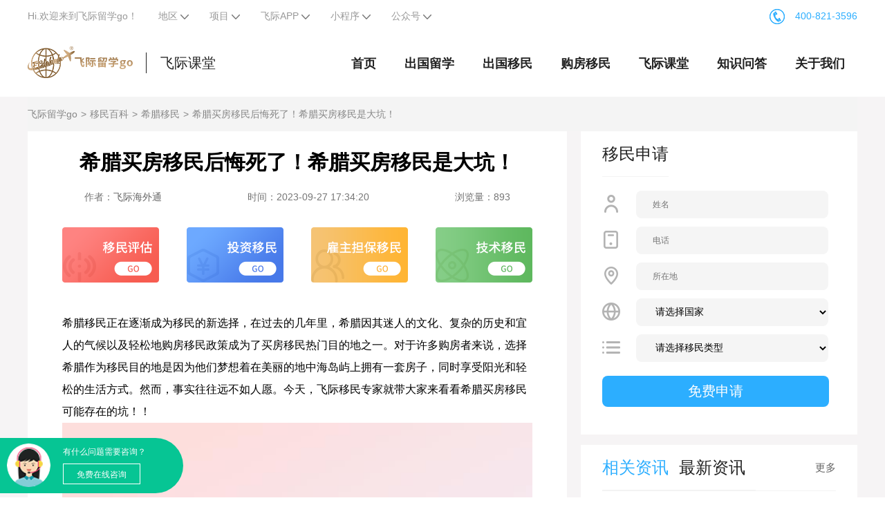

--- FILE ---
content_type: text/html;charset=UTF-8
request_url: https://m.liuxuego.com/baike/ask_8210.html
body_size: 7580
content:
<!DOCTYPE html>
<html lang="en">
<head>
<meta charset="UTF-8">
<meta content="width=device-width, initial-scale=1.0, maximum-scale=1.0, user-scalable=0" name="viewport">
<title>希腊买房移民后悔死了！希腊买房移民是大坑！-希腊移民问答-飞际留学go</title>
<meta name="description" content="希腊移民正在逐渐成为移民的新选择，在过去的几年里，希腊因其迷人的文化、复杂的历史和宜人的气候以及轻松地购房移民政策成为了买房移民热门目的地之一。对于许多购房者来说，选择希腊作为移民目的地是因为他们梦想">
<meta name="keywords" content="希腊购房移民,希腊购房移民怎么样">
<meta property="og:type" content="article" />
<meta property="og:title" content="希腊买房移民后悔死了！希腊买房移民是大坑！" />
<meta property="og:description" />
<meta property="og:image" content="/upload/20230927/1695807252889.jpg" />
<meta property="og:release_date" content="2023-09-27" />
<link rel="shortcut icon" href="/favicon.ico">
<link rel="canonical" href="https://www.liuxuego.com/baike/ask_8210.html">
<script>var browser ={versions:function () {var u =navigator.userAgent,app =navigator.appVersion;return {trident:u.indexOf('Trident') >-1,presto:u.indexOf('Presto') >-1,webKit:u.indexOf('AppleWebKit') >-1,gecko:u.indexOf('Gecko') >-1 &&u.indexOf('KHTML') ==-1,mobile:!!u.match(/AppleWebKit.*Mobile.*/) ||!!u.match(/AppleWebKit/),ios:!!u.match(/\(i[^;]+;( U;)? CPU.+Mac OS X/),android:u.indexOf('Android') >-1 ||u.indexOf('Linux') >-1,iPhone:u.indexOf('iPhone') >-1,iPad:u.indexOf('iPad') >-1,webApp:u.indexOf('Safari') ==-1 
 };}(),language:(navigator.browserLanguage ||navigator.language).toLowerCase()
};if (browser.versions.android ||browser.versions.iPhone ||browser.versions.iPad) {} else {var string =window.location.href;location.href =string.replace("https://m.","https://www.");}
</script>
<script>function setRemSize(){let dd =document.documentElement;let dc =dd.clientWidth;let ss =[750,7.5];dd.style.fontSize =dc >ss[0] ?ss[0] / ss[1] + 'px' :dc / ss[1] + 'px';}
setRemSize();window.addEventListener("resize",setRemSize,false);</script>
</head>
<link rel="stylesheet" href="https://m.liuxuego.com/css/answer.css?0216">
<body id="app">
<div class="site-header">
<a href="javascript:history.back(-1)">
<i class="back"></i>
</a>
<div class="nav-items">
<span class="menu">菜单</span>
<div class="quick-nav"></div>
</div>
</div>
<div class="mask second-mask">
<div class="nav-header">
<img src="https://m.liuxuego.com/images/close@2x.png">
</div>
<div class="nav">
<ul>
</ul>
</div>
</div>
<div class="mask nav-mask">
<div class="nav-header">
<img src="https://m.liuxuego.com/images/close@2x.png">
</div>
<div class="nav">
<ul>
<li>
<a href="https://m.liuxuego.com" title="首页">
<img src="https://m.liuxuego.com/images/home_menu@2x.png" alt="首页">
<strong>首页</strong>
</a>
</li>
<li>
<a href="https://m.liuxuego.com/haiwaiyimin" title="海外移民">
<img src="https://m.liuxuego.com/images/Immigration_menu@2x.png" alt="海外移民">
<strong>海外移民</strong>
</a>
</li>
<li>
<a href="https://m.liuxuego.com/new/maifang" title="房产资讯">
<img src="https://m.liuxuego.com/images/ownership_menu@2x.png" alt="房产资讯">
<strong>房产资讯</strong>
</a>
</li>
<li>
<a href="https://m.liuxuego.com/liuxue" title="海外留学">
<img src="https://m.liuxuego.com/images/study_menu@2x.png" alt="海外留学">
<strong>出国留学</strong>
</a>
</li>
<li>
<a href="https://m.liuxuego.com/visa" title="各国签证">
<img src="https://m.liuxuego.com/images/visa_menu@2x.png" alt="各国签证">
<strong>各国签证</strong>
</a>
</li>
<li>
<a href="https://m.liuxuego.com/form/studyAssistant" title="留学助手">
<img src="https://m.liuxuego.com/images/assistant_menu@2x.png" alt="留学助手">
<strong>留学助手</strong>
</a>
</li>
<li>
<a href="https://m.liuxuego.com/form/immigrationAssessment" title="移民评估">
<img src="https://m.liuxuego.com/images/evaluation_menu@2x.png" alt="移民评估">
<strong>移民评估</strong>
</a>
</li>
<li>
<a href="https://m.liuxuego.com/form/lookHouses" title="帮我找房">
<img src="https://m.liuxuego.com/images/find_menu@2x.png" alt="帮我找房">
<strong>帮我找房</strong>
</a>
</li>
<li>
<a href="https://m.liuxuego.com/download/type1" title="资料下载">
<img src="https://m.liuxuego.com/images/download_menu@2x.png" alt="资料下载">
<strong>资料下载</strong>
</a>
</li>
<li>
<a href="https://m.liuxuego.com/liuxue" title="优质学校">
<img src="https://m.liuxuego.com/images/school_menu@2x.png" alt="优质学校">
<strong>优质学校</strong>
</a>
</li>
<li>
<a href="https://m.liuxuego.com/new" title="头条资讯">
<img src="https://m.liuxuego.com/images/news_menu2x.png" alt="头条资讯">
<strong>头条资讯</strong>
</a>
</li>
<li>
<a href="https://m.liuxuego.com/baike/liuxue" title="百科问答">
<img src="https://m.liuxuego.com/images/encyclopedia_menu@2x.png" alt="百科问答">
<strong>百科问答</strong>
</a>
</li>
</ul>
</div>
</div>
<ul class="subcolumn-nav-location con clearfix">
<li class="location">当前位置：</li>
<li><a href="https://m.liuxuego.com">首页</a></li>
<li><a href="https://m.liuxuego.com/baike">百科问答</a></li>
<li><a class="crumbs-item" href="https://m.liuxuego.com/baike/yimin" title="移民">移民</a></li>
<li><a class="crumbs-item" href="https://m.liuxuego.com//baike/yimin-xila" title="希腊移民">希腊移民</a></li>
</ul>
<div class="article con">
<h1 class="title">希腊买房移民后悔死了！希腊买房移民是大坑！</h1>
<div class="info">
<div class="user">
<a href="https://m.liuxuego.com">作者:飞际海外通</a>
</div>
<div class="time">时间:2023-09-27 17:34:20</div>
<div class="num">浏览量: 1353</div>
</div>
<div class="richBox">
<div class="rich-text rich"><p>希腊移民正在逐渐成为移民的新选择，在过去的几年里，希腊因其迷人的文化、复杂的历史和宜人的气候以及轻松地购房移民政策成为了买房移民热门目的地之一。对于许多购房者来说，选择希腊作为移民目的地是因为他们梦想着在美丽的地中海岛屿上拥有一套房子，同时享受阳光和轻松的生活方式。然而，事实往往远不如人愿。今天，飞际移民专家就带大家来看看希腊买房移民可能存在的坑！！</p>
<p style="text-align:center"><img alt="希腊买房移民后悔死了！希腊买房移民是大坑！1.jpg" alt="" height="400" src="/upload/20230927/1695807252889.jpg" width="600" /></p>
<div>&nbsp;</div>
<h3><strong>一、面积问题</strong></h3>
<p>很多人在选购希腊房产时会奔着希腊的海景别墅，洁白的别墅加上外面碧蓝的大海和金色的沙滩，简直就是最标准的风景油画。但是油画虽美，背后却隐藏着很多坑坑洼洼。比如希腊别墅的院子其实不会被算到一套房子的总面积当中的，院子花园甚至是泳池都是随房附赠的，但是一些黑心房产中介就会欺负购房者看不懂希腊语合同，将这些免费的部分算到房屋总面积内，造成购房者直接损失。</p>
<h3><strong>二、产权不清</strong></h3>
<p>有很多黑心中介会和当地人一起，出售一些历史较久且产权归属不明的房产出售给你，导致后续过户的时候出现问题，造成您无法获得房产产权造成无法移民！</p>
<h3><strong>三、恶意抬价房源</strong></h3>
<p>很多中介推荐房子的时候，其实有些是中介自己买的，赚你高价差。比如花100万左右买希腊房产，然后装修房子卖给你200万。这种操作是合法的，前提是私有的，但有一定的风险。</p>
<h3><strong>四、黑心中介收取额外费用</strong></h3>
<p>黑心中介会设立一些巧妙的收费项目。除了房地产价格的虚假报告外，还有一些收费项目，如服务费。但在购房移民过程中，每个人的实际情况是不一样的，不能直接生搬硬套他人经验，尤其是某红薯上的帖子都有可能是黑中介发的，切勿相信!</p>
<p style="text-align:center"><img alt="希腊买房移民后悔死了！希腊买房移民是大坑！3.jpg" height="400" src="/upload/20230927/1695805454506.jpg" width="600" /></p>
<p>综上所述，<a href="https://www.fglobal.cn/Country/project_5.htm">移民希腊</a>后悔的绝大多数原因就是因为遇到了不靠谱的中介！选择一个靠谱的移民机构可以省去您一大半的精力！我们<a href="https://www.fglobal.cn/">飞际通移民</a>有着多年移民介绍经验，我们的专业顾问会同您进行一对一咨询服务！为您量身打造专属于您的移民计划！</p>
</div>
<div class="wiki-artical-page">
<div class="mb5"><a href="https://m.liuxuego.com/baike/ask_8209.html">上一篇：希腊移民有哪些利弊，是否推荐移民希腊？</a></div>
<div class="mb5"><a href="https://m.liuxuego.com/baike/ask_8211.html">下一篇：希腊移民对孩子高考有好处吗？华侨联考是什么？</a></div>
</div>
<div class="shadow active"><span>点击加载全文</span></div>
<div class="tag">
<div class="tag-item"><a href="https://m.liuxuego.com/tags/xilagoufangyimin" target="_blank" title="希腊购房移民">希腊购房移民</a>
</div>
<div class="tag-item"><a href="https://m.liuxuego.com/tags/xilagoufangyiminzenmeyang" target="_blank" title="希腊购房移民怎么样">希腊购房移民怎么样</a>
</div>
</div>
</div>
<div>
<div class="site-title">
<div class="site-title-inner container">
<h2 class="title-info">相关移民项目</h2>
<div class="desc-info"><a href="https://m.liuxuego.com/haiwaiyimin">更多移民></a></div>
</div>
</div>
<div class="swiper-container recommend con site-card">
<div class="swiper-wrapper">
<div class="swiper-slide">
<div class="pi-root-div">
<a href="https://m.liuxuego.com/haiwaiyimin/3.html" class="img_desc" title="希腊欧购房移民">
<div class="project-img">
<img src="/upload/20231218/47d8ecf94fe1d83c5b032f0303eb1f28.jpg" class="img-fluid lazy-loaded" alt="希腊欧购房移民">
</div>
<div class="tags"><span>购房移民</span></div>
<div class="proItem-div-card-text">
<div class="proItem-zhouqi">
<div class="pro-item-ac">
<span class="pro-item-ac-span">8-12个月</span>
</div>
<div class="pro-item-ac1">办理周期</div>
</div>
<div class="pro-item-line-v"></div>
<div class="proItem-zhouqi">
<div class="pro-item-ac"><span class="pro-item-ac-span">25万欧元</span>
</div>
<div class="pro-item-ac1">投资额度</div>
</div>
<div class="pro-item-line-v"></div>
<div class="proItem-zhouqi">
<div class="pro-item-ac"><span class="pro-item-ac-span">永久居民</span></div>
<div class="pro-item-ac1">身份类型</div>
</div>
<div class="pro-item-line-v"></div>
<div class="proItem-zhouqi">
<div class="pro-item-ac"><span class="pro-item-ac-span"><span class="rmb">¥</span><em></em></span>
</div>
<div class="pro-item-ac1">服务费</div>
</div>
</div>
</a>
</div>
</div>
</div>
</div>
</div>
<div class="site-title">
<div class="site-title-inner container">
<div class="title-info">相关问答</div>
<div class="desc-info"><a href="https://m.liuxuego.com/baike" title="更多问答">更多问答></a></div>
</div>
</div>
<div class="baike-list con">
<a class="item" href="https://m.liuxuego.com/baike/ask_8477.html" title="希腊移民避坑指南，移民希腊很坑吗">
<span class="text">希腊移民避坑指南，移民希腊很坑吗</span>
</a><a class="item" href="https://m.liuxuego.com/baike/ask_8461.html" title="移民希腊弊端分析（希腊移民风险有哪些）">
<span class="text">移民希腊弊端分析（希腊移民风险有哪些）</span>
</a><a class="item" href="https://m.liuxuego.com/baike/ask_8449.html" title="希腊粉卡是永居卡吗？希腊黄金签证与永居区别？">
<span class="text">希腊粉卡是永居卡吗？希腊黄金签证与永居区别？</span>
</a><a class="item" href="https://m.liuxuego.com/baike/ask_8447.html" title="希腊买房移民转永居的条件，希腊永居和绿卡的区别有哪些？">
<span class="text">希腊买房移民转永居的条件，希腊永居和绿卡的区别有哪些？</span>
</a>
</div>
<div class="site-title">
<div class="site-title-inner container">
<div class="title-info">热门问答</div>
<div class="desc-info"><a href="https://m.liuxuego.com/new" title="更多热门">更多热门></a></div>
</div>
</div>
<div class="baike-list con" style="margin-bottom:.8rem;">
<a class="item" href="https://m.liuxuego.com/new/6126.html" title="欧洲哪些国家适合移民？我来推荐！">
<span class="text">欧洲哪些国家适合移民？我来推荐！</span>
</a><a class="item" href="https://m.liuxuego.com/new/6125.html" title="美国庇护绿卡：申请条件与回国限制全解析">
<span class="text">美国庇护绿卡：申请条件与回国限制全解析</span>
</a><a class="item" href="https://m.liuxuego.com/new/6124.html" title="加拿大移民年龄真相：不同项目的门槛与策略">
<span class="text">加拿大移民年龄真相：不同项目的门槛与策略</span>
</a><a class="item" href="https://m.liuxuego.com/new/6123.html" title="希腊移民生活与房产现状全解析">
<span class="text">希腊移民生活与房产现状全解析</span>
</a>
</div>
<div class="footer-nav">
<a href="tel:400-8213-596" class="nav1" rel="nofollow">免费电话</a>
<a target="_blank" href="https://m.liuxuego.com/kf.html" class="nav2" rel="nofollow">在线咨询</a>
</div>
<footer class="site-copyright bg-white">
<div class="top">
<div class="copyright-info">
<p class="detail" onclick="location.href='tel:400-8213-596'" style="color:#2565FF">
全国客服热线：400-8213-596</p>
</div>
</div>
<div class="bottom">
<div class="footer-quick">
<a class="quick-item" href="https://m.liuxuego.com" title="首页">首页</a>
<a class="quick-item" href="https://m.liuxuego.com/about.html" title="关于我们">关于我们</a>
<a class="quick-item" href="https://www.liuxuego.com" title="电脑版" rel="nofollow">电脑版</a>
<a class="quick-item" href="https://m.liuxuego.com/sitemap.html" title="网站地图">网站地图</a>
</div>
<div class="copy">Copyright © 2021</div>
<div class="copy">上海飞际因私出入境服务有限公司 <a href="https://beian.miit.gov.cn">沪ICP备16048965号-4</a>
</div>
</div>
</footer>
<div class="footer-nav">
<a href="tel:400-8213-596" class="nav1" rel="nofollow">免费电话</a>
<a target="_blank" href="https://m.liuxuego.com/kf.html" class="nav2" rel="nofollow">在线咨询</a>
</div>
<script src="https://m.liuxuego.com/common/js/base.js"></script>
<style>.site-link-info .body-item{display:-ms-flexbox;display:flex;-ms-flex-flow:row wrap;flex-flow:row wrap;}.site-link-info .body-item .item-link{width:33.3%;text-align:center;line-height:.3rem;border-right:1px solid #e6e6e6;margin-bottom:.266667rem;font-size:.22rem;color:#999;display:inline-block;white-space:nowrap;overflow:hidden;text-overflow:ellipsis;}.site-copyright .top{border-bottom:none !important;}.site-copyright .top{display:-ms-flexbox;display:flex;-ms-flex-pack:center;justify-content:center;-ms-flex-align:center;align-items:center;height:1.12rem;background-color:#fff;margin-left:.333333rem;}.site-copyright .top,.uoolu-link-tab-list .list-tab{border-top:1px solid #e6e6e6;border-bottom:1px solid #e6e6e6;}.site-copyright .top,.site-copyright .top .copyright-img{margin-right:.333333rem;}.site-copyright .top .copyright-info .detail{font-size:.28rem;font-weight:700;color:#333;}.site-copyright .bottom{background-color:#fff;padding-bottom:.38rem;text-align:center;font-size:.253333rem;color:#909090;}.site-copyright .bottom .footer-quick{margin-bottom:.3rem;font-size:0;}.site-copyright .bottom .footer-quick .quick-item{display:inline-block;padding:0 .333333rem;font-size:.22rem;color:#666666;border-right:1px solid #e6e6e6;}.site-copyright .bottom .copy{color:#666666;opacity:0.6;font-size:.22rem;}.footer-nav{display:flex;position:fixed;bottom:0;left:0;width:100%;z-index:100;}.footer-nav a{flex:1;height:.96rem;line-height:.96rem;font-size:.36rem;text-align:center;color:#ffffff;}.footer-nav .nav1{background:#FAC543;}.footer-nav .nav2{background:#2565FF;}</style>
<script>var _hmt =_hmt ||[];(function() {var hm =document.createElement("script");hm.src ="https://hm.baidu.com/hm.js?dbd207edf7fd9e8d78afdcf5923ec904";var s =document.getElementsByTagName("script")[0];s.parentNode.insertBefore(hm,s);})();</script>
<script>!function(p){"use strict";!function(t){var s=window,e=document,i=p,c="".concat("https:"===e.location.protocol?"https://":"http://","sdk.51.la/js-sdk-pro.min.js"),n=e.createElement("script"),r=e.getElementsByTagName("script")[0];n.type="text/javascript",n.setAttribute("charset","UTF-8"),n.async=!0,n.src=c,n.id="LA_COLLECT",i.d=n;var o=function(){s.LA.ids.push(i)};s.LA?s.LA.ids&&o():(s.LA=p,s.LA.ids=[],o()),r.parentNode.insertBefore(n,r)}()}({id:"KCBJpYCd7XJrAlaQ",ck:"KCBJpYCd7XJrAlaQ"});</script>
<script>$("img.lazy-loaded").lazyload({threshold:200});(function () {var bp =document.createElement('script');var curProtocol =window.location.protocol.split(':')[0];if (curProtocol ==='https') {bp.src ='https://zz.bdstatic.com/linksubmit/push.js';} else {bp.src ='http://push.zhanzhang.baidu.com/push.js';}
var s =document.getElementsByTagName("script")[0];s.parentNode.insertBefore(bp,s);})();</script>
<script>(function () {var _53code =document.createElement("script");_53code.src ="https://tb.53kf.com/code/code/10171440/1";var s =document.getElementsByTagName("script")[0];s.parentNode.insertBefore(_53code,s);})();</script>
<script type="application/ld+json">
    {
      "@context": "https://ziyuan.baidu.com/contexts/cambrian.jsonld",
      "@id": "https://m.liuxuego.com/baike/ask_8210.html",
      "appid": "",
      "title": "希腊买房移民后悔死了！希腊买房移民是大坑！-希腊移民问答-飞际留学go",
      "description": "希腊移民正在逐渐成为移民的新选择，在过去的几年里，希腊因其迷人的文化、复杂的历史和宜人的气候以及轻松地购房移民政策成为了买房移民热门目的地之一。对于许多购房者来说，选择希腊作为移民目的地是因为他们梦想",
      "pubDated": "2023-09-27 17:03:33",
      "upDated": "2023-09-27 17:34:20"
    }
  </script>
<script>(function(){var src ="https://s.ssl.qhres2.com/ssl/ab77b6ea7f3fbf79.js";document.write('<script src="' + src + '" id="sozz"><\/script>');})();</script>
<script>(function(){var el =document.createElement("script");el.src ="https://sf1-scmcdn-tos.pstatp.com/goofy/ttzz/push.js?d9fc87055d8224688824ad216b9f1a7a06870979c76bc2f7bb08cac1ae950ff6d293017998b71c869194b3deac01f6bfb7c74c4b6e95c1d9dfed3878e2f62fc2";el.id ="ttzz";var s =document.getElementsByTagName("script")[0];s.parentNode.insertBefore(el,s);})(window)
</script>
<script>var richHeight =$('.rich-text').height();var richBoxHeight =$('.richBox').height();if (richHeight <=richBoxHeight) {$('.shadow').removeClass('active');}
$('.shadow').click(function () {$('.shadow').removeClass('active');$('.richBox').addClass('active');});(function () {$('.header-second-nav').click(function () {$('.second-mask').show();});$('.second-mask .nav-header').click(function () {$('.second-mask').hide();});})();new Swiper('.recommend',{direction:'horizontal',slidesPerView:'auto',loop:false
});</script>
</div>
</body>
</html>

--- FILE ---
content_type: text/html;charset=utf-8
request_url: https://www.liuxuego.com/baike/ask_8210.html
body_size: 12477
content:
<!DOCTYPE html>
<html>
<head xmlns="">
<meta charset="UTF-8">
<title>希腊买房移民后悔死了！希腊买房移民是大坑！-希腊移民问答-飞际留学go</title>
<meta name="description" content="希腊移民正在逐渐成为移民的新选择，在过去的几年里，希腊因其迷人的文化、复杂的历史和宜人的气候以及轻松地购房移民政策成为了买房移民热门目的地之一。对于许多购房者来说，选择希腊作为移民目的地是因为他们梦想">
<meta name="keywords" content="希腊购房移民,希腊购房移民怎么样">
<meta property="og:type" content="article" />
<meta property="og:title" content="希腊买房移民后悔死了！希腊买房移民是大坑！" />
<meta property="og:description"/>
<link rel="alternate" href="" />
<meta property="og:image" content="/upload/20230927/1695807252889.jpg" />
<meta property="og:release_date" content="2023-09-27" />
<link rel="shortcut icon" href="/favicon.ico">
<link rel="stylesheet" href="/css/pc/swiper.min.css">
<link rel="stylesheet" href="/css/pc/common.css">
<link rel="alternate" href="https://m.liuxuego.com/baike/ask_8210.html">
<base target="_blank">
<script>var _hmt =_hmt ||[];(function() {var hm =document.createElement("script");hm.src ="https://hm.baidu.com/hm.js?dbd207edf7fd9e8d78afdcf5923ec904";var s =document.getElementsByTagName("script")[0];s.parentNode.insertBefore(hm,s);})();</script>
<script src="https://www.liuxuego.com/js/pctowap.js"></script>
<script>!function(p){"use strict";!function(t){var s=window,e=document,i=p,c="".concat("https:"===e.location.protocol?"https://":"http://","sdk.51.la/js-sdk-pro.min.js"),n=e.createElement("script"),r=e.getElementsByTagName("script")[0];n.type="text/javascript",n.setAttribute("charset","UTF-8"),n.async=!0,n.src=c,n.id="LA_COLLECT",i.d=n;var o=function(){s.LA.ids.push(i)};s.LA?s.LA.ids&&o():(s.LA=p,s.LA.ids=[],o()),r.parentNode.insertBefore(n,r)}()}({id:"KCBJpYCd7XJrAlaQ",ck:"KCBJpYCd7XJrAlaQ"});</script>
</head>
<link rel="stylesheet" href="/css/pc/baike.css">
<body>
<div class="page-banner-bar">
<div class="content-block clearfix">
<ul class="page-banner-bar_left">
<li class="bar-item hover-show">
<span><a href="https://www.liuxuego.com">Hi.欢迎来到飞际留学go！</a></span>
</li>
<li class="bar-item hover-show">
<span>地区</span>
<span class="iconfont icon-youluPC_common_arrow_bo1">
<img src="https://www.liuxuego.com/images/pc/drop_down.png">
</span>
<div class="bar-item-main set-region">
<ul class="bar-region-list">
<li class="bar-region-item">
<a class="bar-region-link" rel="nofollow" href="https://www.liuxuego.com"></a>
</li>
<li class="bar-region-item">
<a class="bar-region-link" rel="nofollow" href="https://bj.liuxuego.com">北京</a>
</li>
<li class="bar-region-item">
<a class="bar-region-link" rel="nofollow" href="https://sh.liuxuego.com">上海</a>
</li>
<li class="bar-region-item">
<a class="bar-region-link" rel="nofollow" href="https://sz.liuxuego.com">深圳</a>
</li>
<li class="bar-region-item">
<a class="bar-region-link" rel="nofollow" href="https://gz.liuxuego.com">广州</a>
</li>
<li class="bar-region-item">
<a class="bar-region-link" rel="nofollow" href="https://sjz.liuxuego.com">石家庄</a>
</li>
<li class="bar-region-item">
<a class="bar-region-link" rel="nofollow" href="https://hf.liuxuego.com">合肥</a>
</li>
<li class="bar-region-item">
<a class="bar-region-link" rel="nofollow" href="https://jn.liuxuego.com">济南</a>
</li>
<li class="bar-region-item">
<a class="bar-region-link" rel="nofollow" href="https://ty.liuxuego.com">太原</a>
</li>
<li class="bar-region-item">
<a class="bar-region-link" rel="nofollow" href="https://qd.liuxuego.com">青岛</a>
</li>
<li class="bar-region-item">
<a class="bar-region-link" rel="nofollow" href="https://tj.liuxuego.com">天津</a>
</li>
<li class="bar-region-item">
<a class="bar-region-link" rel="nofollow" href="https://zz.liuxuego.com">郑州</a>
</li>
<li class="bar-region-item">
<a class="bar-region-link" rel="nofollow" href="https://hz.liuxuego.com">杭州</a>
</li>
<li class="bar-region-item">
<a class="bar-region-link" rel="nofollow" href="https://cd.liuxuego.com">成都</a>
</li>
<li class="bar-region-item">
<a class="bar-region-link" rel="nofollow" href="https://sy.liuxuego.com">沈阳</a>
</li>
<li class="bar-region-item">
<a class="bar-region-link" rel="nofollow" href="https://nj.liuxuego.com">南京</a>
</li>
<li class="bar-region-item">
<a class="bar-region-link" rel="nofollow" href="https://cs.liuxuego.com">长沙</a>
</li>
</ul>
</div>
</li>
<li class="bar-item hover-show">
<span>项目</span>
<span class="iconfont icon-youluPC_common_arrow_bo1">
<img src="https://www.liuxuego.com/images/pc/drop_down.png">
</span>
<div class="bar-item-main" style="width: 400px;">
<ul class="bar-qr-list">
<li class="bar-qr-item">
<div class="bar-qr-content">
<div class="bar-qr-title">
<a href="https://www.liuxuego.com/liuxue" title="title" target="_blank">出国留学</a>
</div>
<ul class="bar-qr-lists">
<li class="bar-qr-lists-items">
<a class="bar-qr-lists-links" href="https://www.liuxuego.com/liuxue/usa" title="美国留学" target="_blank">美国留学</a>
<li class="bar-qr-lists-items">
<a class="bar-qr-lists-links" href="https://www.liuxuego.com/liuxue/british" title="英国留学" target="_blank">英国留学</a>
<li class="bar-qr-lists-items">
<a class="bar-qr-lists-links" href="https://www.liuxuego.com/liuxue/australia" title="澳洲留学" target="_blank">澳洲留学</a>
<li class="bar-qr-lists-items">
<a class="bar-qr-lists-links" href="https://www.liuxuego.com/liuxue/canada" title="加拿大留学" target="_blank">加拿大留学</a>
<li class="bar-qr-lists-items">
<a class="bar-qr-lists-links" href="https://www.liuxuego.com/youxue/british" title="英国微留学" target="_blank">英国微留学</a>
<li class="bar-qr-lists-items">
<a class="bar-qr-lists-links" href="https://www.liuxuego.com/youxue/usa" title="美国微留学" target="_blank">美国微留学</a>
</ul>
</div>
</li>
<li class="bar-qr-item">
<div class="bar-qr-content">
<div class="bar-qr-title">
<a href="https://www.liuxuego.com/haiwaiyimin" title="title" target="_blank">留学移民</a>
</div>
<ul class="bar-qr-lists">
<li class="bar-qr-lists-items">
<a class="bar-qr-lists-links" href="https://www.liuxuego.com/haiwaiyimin/cyprus" title="塞浦路斯" target="_blank">塞浦路斯</a>
<li class="bar-qr-lists-items">
<a class="bar-qr-lists-links" href="https://www.liuxuego.com/haiwaiyimin/kitts" title="圣基茨" target="_blank">圣基茨</a>
<li class="bar-qr-lists-items">
<a class="bar-qr-lists-links" href="https://www.liuxuego.com/haiwaiyimin/greek" title="希腊" target="_blank">希腊</a>
<li class="bar-qr-lists-items">
<a class="bar-qr-lists-links" href="https://www.liuxuego.com/haiwaiyimin/spain" title="西班牙" target="_blank">西班牙</a>
<li class="bar-qr-lists-items">
<a class="bar-qr-lists-links" href="https://www.liuxuego.com/haiwaiyimin/portugal" title="葡萄牙" target="_blank">葡萄牙</a>
<li class="bar-qr-lists-items">
<a class="bar-qr-lists-links" href="https://www.liuxuego.com/haiwaiyimin/turkey" title="土耳其" target="_blank">土耳其</a>
<li class="bar-qr-lists-items">
<a class="bar-qr-lists-links" href="https://www.liuxuego.com/haiwaiyimin/malta/" title="马耳他" target="_blank">马耳他</a>
<li class="bar-qr-lists-items">
<a class="bar-qr-lists-links" href="https://www.liuxuego.com/haiwaiyimin/Irish" title="爱尔兰" target="_blank">爱尔兰</a>
<li class="bar-qr-lists-items">
<a class="bar-qr-lists-links" href="https://www.liuxuego.com/haiwaiyimin/british" title="英国" target="_blank">英国</a>
<li class="bar-qr-lists-items">
<a class="bar-qr-lists-links" href="https://www.liuxuego.com/haiwaiyimin/australia" title="澳洲" target="_blank">澳洲</a>
<li class="bar-qr-lists-items">
<a class="bar-qr-lists-links" href="https://www.liuxuego.com/haiwaiyimin/canada" title="加拿大" target="_blank">加拿大</a>
<li class="bar-qr-lists-items">
<a class="bar-qr-lists-links" href="https://www.liuxuego.com/haiwaiyimin/usa" title="美国" target="_blank">美国</a>
</ul>
</div>
</li>
<li class="bar-qr-item">
<div class="bar-qr-content">
<div class="bar-qr-title">
<a href="https://www.liuxuego.com/visa" title="title" target="_blank">留学签证</a>
</div>
<ul class="bar-qr-lists">
<li class="bar-qr-lists-items">
<a class="bar-qr-lists-links" href="https://www.liuxuego.com/visa/usa" title="美国签证" target="_blank">美国签证</a>
<li class="bar-qr-lists-items">
<a class="bar-qr-lists-links" href="https://www.liuxuego.com/visa/british" title="英国签证" target="_blank">英国签证</a>
<li class="bar-qr-lists-items">
<a class="bar-qr-lists-links" href="https://www.liuxuego.com/visa/australia" title="澳洲签证" target="_blank">澳洲签证</a>
<li class="bar-qr-lists-items">
<a class="bar-qr-lists-links" href="https://www.liuxuego.com/visa/canada" title="加拿大签证" target="_blank">加拿大签证</a>
<li class="bar-qr-lists-items">
<a class="bar-qr-lists-links" href="https://www.liuxuego.com/visa/schengen" title="申根签证" target="_blank">申根签证</a>
<li class="bar-qr-lists-items">
<a class="bar-qr-lists-links" href="https://www.liuxuego.com/visa/japan" title="日本签证" target="_blank">日本签证</a>
</ul>
</div>
</li>
</ul>
</div>
</li>
<li class="bar-item hover-show">
<span>飞际APP</span>
<span class="iconfont icon-youluPC_common_arrow_bo1">
<img src="https://www.liuxuego.com/images/pc/drop_down.png">
</span>
<div class="bar-item-main">
<ul class="bar-qr-list">
<li class="bar-qr-item" style="display: flex;width: 240px;">
<img class="bar-qr-img" src="https://www.liuxuego.com/images/pc/applogo.jpg" alt="飞际海外通app下载码">
<div class="bar-qr-content">
<div class="bar-qr-title">
飞际APP
</div>
<div style="margin-top: 10px;display: flex;justify-content: space-between;">
<a class="iphone" href="https://apps.apple.com/cn/app/%E9%A3%9E%E9%99%85/id1470047817" title="iPhone 下载" target="_blank" rel="nofollow">
iPhone下载
</a>
<a class="android" title="Android 下载" href="https://app.fglobal.cn/app/uploadFile/feijiyimin.apk" target="_blank" rel="nofollow">
Android下载
</a>
</div>
</div>
</li>
</ul>
</div>
</li>
<li class="bar-item hover-show">
<span>小程序</span>
<span class="iconfont icon-youluPC_common_arrow_bo1">
<img src="https://www.liuxuego.com/images/pc/drop_down.png">
</span>
<div class="bar-item-main" style="width: 300px;">
<ul class="bar-qr-list" style="display: flex;justify-content: space-between;">
<li class="bar-qr-item" style="width: 100px;">
<div class="bar-qr-title">
海房小程序
</div>
<img class="bar-qr-img" src="https://www.liuxuego.com/images/pc/top-logo.jpg" alt="飞际海外通app下载码">
</li>
<li class="bar-qr-item" style="width: 100px;">
<div class="bar-qr-title">
留学小程序
</div>
<img class="bar-qr-img" src="https://www.liuxuego.com/images/pc/liuxuelogo.jpg" alt="飞际海外通app下载码">
</li>
</ul>
</div>
</li>
<li class="bar-item hover-show">
<span>公众号</span>
<span class="iconfont icon-youluPC_common_arrow_bo1">
<img src="https://www.liuxuego.com/images/pc/drop_down.png">
</span>
<div class="bar-item-main" style="width: 165px;text-align: center;">
<ul class="bar-qr-list">
<li class="bar-qr-item">
<div class="bar-qr-title">
飞际公众号
</div>
<img class="bar-qr-img" src="https://www.liuxuego.com/images/pc/gzhlogo.png" style="margin-right:0;" alt="飞际公众号">
</li>
</ul>
</div>
</li>
</ul>
<div class="pull-right">
<span class="phone"><img class="img" src="https://www.liuxuego.com/images/pc/Tel.png" alt="飞际海外通电话">400-821-3596</span>
</div>
</div>
</div>
<div class="header">
<div class="site_layout relative">
<div class="logo">
<a href="https://www.liuxuego.com">
<img class="left-logo-img" src="/images/pc/head_top_logo.png" alt="飞际海外通logo">
</a>
<a href="https://www.liuxuego.com" class="left-logo-text">飞际课堂</a>
</div>
<div><div class="index-nav_right">
<div class="index-nav-item">
<a class="link-nav" href="https://www.liuxuego.com">首页</a>
</div>
<div class="index-nav-item">
<a class="link-nav" href="https://www.liuxuego.com/liuxue">
出国留学
</a>
<ul class="index-dropdown">
<li class="index-dropdown-item">
<a href="https://www.liuxuego.com/liuxue/usa" class="link-block">美国留学</a>
</li>
<li class="index-dropdown-item">
<a href="https://www.liuxuego.com/liuxue/british" class="link-block">英国留学</a>
</li>
<li class="index-dropdown-item">
<a href="https://www.liuxuego.com/liuxue/australia" class="link-block">澳洲留学</a>
</li>
<li class="index-dropdown-item">
<a href="https://www.liuxuego.com/liuxue/canada" class="link-block">加拿大留学</a>
</li>
<li class="index-dropdown-item">
<a href="https://www.liuxuego.com/youxue/british" class="link-block">英国微留学</a>
</li>
<li class="index-dropdown-item">
<a href="https://www.liuxuego.com/youxue/usa" class="link-block">美国微留学</a>
</li>
<li class="index-dropdown-item">
<a href="https://www.liuxuego.com/new/liuxue" class="link-block">留学资讯</a>
</li>
</ul>
</div>
<div class="index-nav-item">
<a class="link-nav" href="https://www.liuxuego.com/haiwaiyimin">出国移民</a>
<ul class="index-dropdown">
<li class="index-dropdown-item">
<a href="https://www.liuxuego.com/yimin/jianada" class="link-block">加拿大移民</a>
</li>
<li class="index-dropdown-item">
<a href="https://www.liuxuego.com/yimin/putaoya" class="link-block">葡萄牙移民</a>
</li>
<li class="index-dropdown-item">
<a href="https://www.liuxuego.com/yimin/aozhou" class="link-block">澳洲移民</a>
</li>
<li class="index-dropdown-item">
<a href="https://www.liuxuego.com/yimin/aierlan" class="link-block">爱尔兰移民</a>
</li>
<li class="index-dropdown-item">
<a href="https://www.liuxuego.com/yimin/meiguo" class="link-block">美国移民</a>
</li>
<li class="index-dropdown-item">
<a href="https://www.liuxuego.com/yimin/maerta" class="link-block">马耳他移民</a>
</li>
<li class="index-dropdown-item">
<a href="https://www.liuxuego.com/yimin/xila" class="link-block">希腊移民</a>
</li>
<li class="index-dropdown-item">
<a href="https://www.liuxuego.com/new/yimin" class="link-block">移民资讯</a>
</li>
</ul>
</div>
<div class="index-nav-item">
<a class="link-nav" href="https://www.liuxuego.com/house">购房移民</a>
<ul class="index-dropdown">
<li class="index-dropdown-item">
<a href="https://www.liuxuego.com/house/portugal" class="link-block">
葡萄牙房产
</a>
</li>
<li class="index-dropdown-item">
<a href="https://www.liuxuego.com/house/greek" class="link-block">
希腊房产
</a>
</li>
<li class="index-dropdown-item">
<a href="https://www.liuxuego.com/house/spain" class="link-block">
西班牙房产
</a>
</li>
<li class="index-dropdown-item">
<a href="https://www.liuxuego.com/new/maifang" class="link-block">
买房资讯
</a>
</li>
</ul>
</div>
<div class="index-nav-item">
<a class="link-nav" href="https://www.liuxuego.com/baike">飞际课堂</a>
<ul class="index-dropdown">
<li class="index-dropdown-item">
<a href="https://www.liuxuego.com/baike/liuxue" class="link-block">
留学百科
</a>
</li>
<li class="index-dropdown-item">
<a href="https://www.liuxuego.com/baike/youxue" class="link-block">
游学百科
</a>
</li>
<li class="index-dropdown-item">
<a href="https://www.liuxuego.com/baike/maifang" class="link-block">
买房百科
</a>
</li>
<li class="index-dropdown-item">
<a href="https://www.liuxuego.com/baike/yimin" class="link-block">
移民百科
</a>
</li>
</ul>
</div>
<div class="index-nav-item">
<a class="link-nav" href="https://www.liuxuego.com/qa">知识问答</a>
</div>
<div class="index-nav-item">
<a class="link-nav" href="https://www.liuxuego.com/about.html" rel="nofollow">关于我们</a>
</div>
</div>
</div>
</div>
</div>
<div style="background-color: #F6F4F5;margin-top: 140px;">
<div class="site_layout">
<div class="crumbs">
<a class="crumbs-item" href="https://www.liuxuego.com" title="飞际留学go">飞际留学go</a>
<a class="crumbs-item" href="https://www.liuxuego.com/baike/yimin" title="移民百科">移民百科</a>
<a class="crumbs-item" href="https://www.liuxuego.com/baike/yimin-xila" title="希腊移民">希腊移民</a>
<a class="crumbs-item" href="https://www.liuxuego.com/baike/ask_8210.html">希腊买房移民后悔死了！希腊买房移民是大坑！</a>
</div>
</div>
<div class="site_layout" style="padding-bottom: 60px;">
<div class="wiki-wrap-col2 clearfix">
<div class="col-left">
<div class="left-banner">
<div class="banner-cover" style="background: white"></div>
<div class="banner-title" style="color:black">
<h1 class="main-title">希腊买房移民后悔死了！希腊买房移民是大坑！</h1>
<div class="sub-title">
<span>作者：<a href="https://www.liuxuego.com">飞际海外通</a>
</span>
<span>时间：2023-09-27 17:34:20</span>
<span>浏览量：893</span>
</div>
</div>
</div>
<div class="left-cont">
<div class="left-column">
<a href="https://www.liuxuego.com/form/immigrationAssessment" target="_blank">
<img src="/images/pc/baike-yimin/1.png" alt="移民评估">
</a>
<a href="https://www.liuxuego.com/haiwaiyimin/type1" target="_blank">
<img src="/images/pc/baike-yimin/2.png" alt="投资移民">
</a>
<a href="https://www.liuxuego.com/haiwaiyimin/type8" target="_blank">
<img src="/images/pc/baike-yimin/3.png" alt="雇主担保移民">
</a>
<a href="https://www.liuxuego.com/haiwaiyimin/type2" target="_blank">
<img src="/images/pc/baike-yimin/4.png" alt="技术移民">
</a>
</div>
<div class="wiki-artical"><p>希腊移民正在逐渐成为移民的新选择，在过去的几年里，希腊因其迷人的文化、复杂的历史和宜人的气候以及轻松地购房移民政策成为了买房移民热门目的地之一。对于许多购房者来说，选择希腊作为移民目的地是因为他们梦想着在美丽的地中海岛屿上拥有一套房子，同时享受阳光和轻松的生活方式。然而，事实往往远不如人愿。今天，飞际移民专家就带大家来看看希腊买房移民可能存在的坑！！</p>
<p style="text-align:center"><img alt="希腊买房移民后悔死了！希腊买房移民是大坑！1.jpg" alt="" height="400" src="/upload/20230927/1695807252889.jpg" width="600" /></p>
<div>&nbsp;</div>
<h3><strong>一、面积问题</strong></h3>
<p>很多人在选购希腊房产时会奔着希腊的海景别墅，洁白的别墅加上外面碧蓝的大海和金色的沙滩，简直就是最标准的风景油画。但是油画虽美，背后却隐藏着很多坑坑洼洼。比如希腊别墅的院子其实不会被算到一套房子的总面积当中的，院子花园甚至是泳池都是随房附赠的，但是一些黑心房产中介就会欺负购房者看不懂希腊语合同，将这些免费的部分算到房屋总面积内，造成购房者直接损失。</p>
<h3><strong>二、产权不清</strong></h3>
<p>有很多黑心中介会和当地人一起，出售一些历史较久且产权归属不明的房产出售给你，导致后续过户的时候出现问题，造成您无法获得房产产权造成无法移民！</p>
<h3><strong>三、恶意抬价房源</strong></h3>
<p>很多中介推荐房子的时候，其实有些是中介自己买的，赚你高价差。比如花100万左右买希腊房产，然后装修房子卖给你200万。这种操作是合法的，前提是私有的，但有一定的风险。</p>
<h3><strong>四、黑心中介收取额外费用</strong></h3>
<p>黑心中介会设立一些巧妙的收费项目。除了房地产价格的虚假报告外，还有一些收费项目，如服务费。但在购房移民过程中，每个人的实际情况是不一样的，不能直接生搬硬套他人经验，尤其是某红薯上的帖子都有可能是黑中介发的，切勿相信!</p>
<p style="text-align:center"><img alt="希腊买房移民后悔死了！希腊买房移民是大坑！3.jpg" height="400" src="/upload/20230927/1695805454506.jpg" width="600" /></p>
<p>综上所述，<a href="https://www.fglobal.cn/Country/project_5.htm">移民希腊</a>后悔的绝大多数原因就是因为遇到了不靠谱的中介！选择一个靠谱的移民机构可以省去您一大半的精力！我们<a href="https://www.fglobal.cn/">飞际通移民</a>有着多年移民介绍经验，我们的专业顾问会同您进行一对一咨询服务！为您量身打造专属于您的移民计划！</p>
</div>
<div class="wiki-share clearfix">
</div>
<div class="wiki-bottom">
<div class="left">
<label>搜索：</label>
<a class="item-link" href="https://www.liuxuego.com/tags/xilagoufangyimin" target="_blank" title="希腊购房移民">希腊购房移民</a><a class="item-link" href="https://www.liuxuego.com/tags/xilagoufangyiminzenmeyang" target="_blank" title="希腊购房移民怎么样">希腊购房移民怎么样</a>
</div>
</div>
<div class="wiki-artical-page">
<div class="mb5"><a href="https://www.liuxuego.com/baike/ask_8209.html">上一篇：希腊移民有哪些利弊，是否推荐移民希腊？</a>
</div>
<div class="mb5"><a href="https://www.liuxuego.com/baike/ask_8211.html">下一篇：希腊移民对孩子高考有好处吗？华侨联考是什么？</a>
</div>
</div>
</div>
<div class="liability-text">免责声明：如果飞际留学go所转载内容不慎侵犯了您的权益，请与我们联系，我们将会及时处理；如转载飞际留学go文章内容，
请注明出处。
</div>
</div>
<div class="col-right">
<div class="mb15">
<div class="col-right-panel">
<div class="panel-title">移民申请</div>
</div>
<form id="formSerialize" target="_self">
<div class="col-right-form">
<div class="col-right-form-row">
<div>
<img src="/images/pc/baike-yimin/person-outline.png">
</div>
<div class="contact-main">
<input type="text" name="name" placeholder="姓名">
</div>
</div>
<div class="col-right-form-row">
<div>
<img src="/images/pc/baike-yimin/smartphone-outline.png">
</div>
<div class="contact-main">
<input type="text" name="phone" placeholder="电话">
</div>
</div>
<div class="col-right-form-row">
<div>
<img src="/images/pc/baike-yimin/pin-outline.png">
</div>
<div class="contact-main">
<input type="text" name="address" placeholder="所在地">
</div>
</div>
<div class="col-right-form-row">
<div>
<img src="/images/pc/baike-yimin/globe-outline.png">
</div>
<div class="contact-main">
<select name="countries">
<option value="">请选择国家</option>
<option value="美国">美国</option>
<option value="澳大利亚">澳大利亚</option>
<option value="加拿大">加拿大</option>
<option value="爱尔兰">爱尔兰</option>
<option value="葡萄牙">葡萄牙</option>
<option value="希腊">希腊</option>
<option value="马耳他">马耳他</option>
<option value="塞浦路斯">塞浦路斯</option>
<option value="英国">英国</option>
<option value="瓦努阿图">瓦努阿图</option>
<option value="土耳其">土耳其</option>
<option value="圣基茨">圣基茨</option>
<option value="安提瓜">安提瓜</option>
<option value="西班牙">西班牙</option>
<option value="德国">德国</option>
<option value="新西兰">新西兰</option>
</select>
</div>
</div>
<div class="col-right-form-row">
<div>
<img src="/images/pc/baike-yimin/list-outline.png">
</div>
<div class="contact-main">
<select name="type">
<option value="">请选择移民类型</option>
<option value="投资移民">投资移民</option>
<option value="技术移民">技术移民</option>
<option value="家属移民">家属移民</option>
<option value="其他">其他</option>
<option value="商业移民">商业移民</option>
<option value="自雇移民">自雇移民</option>
<option value="创业移民">创业移民</option>
<option value="护照项目">护照项目</option>
<option value="留学移民">留学移民</option>
<option value="购房移民">购房移民</option>
<option value="国债移民">国债移民</option>
</select>
</div>
</div>
<input value="免费申请" class="btnAdd">
</div>
</form>
</div>
<div class="mb15">
<div class="col-right-panel">
<div class="panel-title tabs"><span class="active" data-id="1" data-url="https://www.liuxuego.com/baike">相关资讯</span><span data-id="2" data-url="https://www.liuxuego.com/new">最新资讯</span></div>
<a class="panel-move tabs-move" href="https://www.liuxuego.com/baike" target="_blank">更多</a>
</div>
<div class="col-right-list col-right-list-1 tab-content" style="display: block;">
<div class="list-item">
<div class="item-title"><a href="https://www.liuxuego.com/baike/ask_8264.html" class="link-title" target="_blank">希腊移民生活如何？为什么推荐为了孩子移民希腊？</a>
</div>
<div class="item-cont">
<div class="cont-left">2023-10-13</div>
</div>
</div>
<div class="list-item">
<div class="item-title"><a href="https://www.liuxuego.com/baike/ask_8263.html" class="link-title" target="_blank">希腊适合移民吗？希腊移民有哪些坑？</a>
</div>
<div class="item-cont">
<div class="cont-left">2023-10-13</div>
</div>
</div>
<div class="list-item">
<div class="item-title"><a href="https://www.liuxuego.com/baike/ask_8259.html" class="link-title" target="_blank">希腊移民的大坑！为什么移民之后就后悔了？</a>
</div>
<div class="item-cont">
<div class="cont-left">2023-10-12</div>
</div>
</div>
<div class="list-item">
<div class="item-title"><a href="https://www.liuxuego.com/baike/ask_8258.html" class="link-title" target="_blank">希腊的中介骗局！上海希腊移民哪选哪家？</a>
</div>
<div class="item-cont">
<div class="cont-left">2023-10-12</div>
</div>
</div>
</div>
<div class="col-right-list col-right-list-2 tab-content" style="display: none;">
<div class="list-item">
<div class="item-title"><a href="https://www.liuxuego.com/baike/ask_8325.html" class="link-title" target="_blank">马耳他移民城市排名，哪个城市更适合你？</a>
</div>
<div class="item-cont">
<div class="cont-left">2023-12-21</div>
</div>
</div>
<div class="list-item">
<div class="item-title"><a href="https://www.liuxuego.com/baike/ask_8324.html" class="link-title" target="_blank">马耳他移民骗局是什么？细数马耳他的骗局情况</a>
</div>
<div class="item-cont">
<div class="cont-left">2023-12-20</div>
</div>
</div>
<div class="list-item">
<div class="item-title"><a href="https://www.liuxuego.com/baike/ask_8323.html" class="link-title" target="_blank">西班牙移民签证被拒的理由是什么？细数有哪几个原因！</a>
</div>
<div class="item-cont">
<div class="cont-left">2023-12-19</div>
</div>
</div>
<div class="list-item">
<div class="item-title"><a href="https://www.liuxuego.com/baike/ask_8322.html" class="link-title" target="_blank">加拿大bc省提名移民项目政策是什么？加拿大BC省就业现状如何？</a>
</div>
<div class="item-cont">
<div class="cont-left">2023-12-18</div>
</div>
</div>
</div>
</div>
<div class="mb15">
<div class="col-right-panel">
<div class="panel-title">热门关键词</div>
</div>
<div class="col-right-list">
<a href="https://www.liuxuego.com/tags/yingguotouziyimin" class="tag" title="英国投资移民" target="_blank">英国投资移民</a><a href="https://www.liuxuego.com/tags/gaozhongshengzaiyingguoliuxuefangshi" class="tag" title="高中生在英国留学方式" target="_blank">高中生在英国留学方式</a><a href="https://www.liuxuego.com/tags/putaoyahuzhao" class="tag" title="葡萄牙护照" target="_blank">葡萄牙护照</a><a href="https://www.liuxuego.com/tags/putaoya" class="tag" title="葡萄牙" target="_blank">葡萄牙</a><a href="https://www.liuxuego.com/tags/yiminxilatiaojian" class="tag" title="移民希腊条件" target="_blank">移民希腊条件</a><a href="https://www.liuxuego.com/tags/saipulusifangchantouzi" class="tag" title="塞浦路斯房产投资" target="_blank">塞浦路斯房产投资</a><a href="https://www.liuxuego.com/tags/aozhougaozhongliuxue" class="tag" title="澳洲高中留学" target="_blank">澳洲高中留学</a><a href="https://www.liuxuego.com/tags/aierlanliuxuerujingxuyaodewenjian" class="tag" title="爱尔兰留学入境需要的文件" target="_blank">爱尔兰留学入境需要的文件</a><a href="https://www.liuxuego.com/tags/meiguogaozhongliuxueqianzheng" class="tag" title="美国高中留学签证" target="_blank">美国高中留学签证</a><a href="https://www.liuxuego.com/tags/xilayongjuheguojishenfendequbie" class="tag" title="希腊永居和国籍身份的区别" target="_blank">希腊永居和国籍身份的区别</a>
</div>
</div>
<div class="mb15">
<div class="col-right-panel">
<div class="panel-title">相关项目</div>
<a class="panel-move" href="https://www.liuxuego.com/new">更多</a>
</div>
<div class="col-right-list">
<div class="list-item">
<div class="item-title">
<a href="https://www.liuxuego.com/haiwaiyimin/3.html" class="link-title" target="_blank">希腊25万欧购房移民</a>
</div>
</div>
</div>
</div>
</div>
</div>
</div>
<div class="jiathis_style_32x32" style="display: none;">
<a class="jiathis_button_qzone"></a>
<a class="jiathis_button_tsina"></a>
<a class="jiathis_button_weixin"></a>
<a class="jiathis_button_renren"></a>
</div>
</div>
<div><div class="im-wapper">
<div class="im-inner">
<a class="go-im openIM login_btn" href="https://www.liuxuego.com/kf.html">
<img style="width:63px;height:63px;border-radius:63px;" src="https://www.liuxuego.com/images/pc/avatar.png">
<div class="im-right">
<p>有什么问题需要咨询？</p>
<p class="freeIMColor">免费在线咨询</p>
</div>
</a>
</div>
</div>
<div class="page-footer">
<div class="page-footer-map">
<div class="content-block">
<ul class="page-footer-list">
<li class="page-footer-column footer-column_logo">
<div class="logo">
<img src="https://www.liuxuego.com/images/pc/bottom_logo.png">
</div>
</li>
<li class="page-footer-column footer-column_link" style="border-right: 1px solid #666666;">
<div class="footer-column" style="padding-left: 38px;">
<span class="footer-column-title">飞际产品</span>
<a target="_blank" href="https://www.liuxuego.com" class="footer-column-link" rel="nofollow">网站</a>
<a target="_blank" href="https://app.fglobal.cn/app/uploadFile/feijiyimin.apk" class="footer-column-link" rel="nofollow">APP</a>
</div>
<div class="footer-column" style="padding-left: 38px;">
<span class="footer-column-title">关于我们</span>
<a target="_blank" href="https://www.liuxuego.com/about.html" class="footer-column-link" rel="nofollow">关于我们</a>
</div>
</li>
<li class="page-footer-column footer-column-qrcode" style="border-right: 1px solid #666666;">
<ul class="footer-qrcode-list">
<li class="footer-qrcode">
<div class="footer-qrcode-name">关注我们</div>
<img class="footer-qrcode-img" src="/images/pc/110.png" alt="">
</li>
<li class="footer-qrcode">
<div class="footer-qrcode-name">下载APP</div>
<img class="footer-qrcode-img" src="/images/pc/111.png" alt="">
</li>
</ul>
</li>
<li class="page-footer-column footer-column_main">
<div class="footer-contact-row">
<div>
<span class="iconfont">
<img src="/images/pc/120.png">
</span>
</div>
<div class="contact-main address">
上海市静安区威海路567号晶采世纪大厦
</div>
</div>
<div class="footer-contact-row">
<div>
<span class="iconfont">
<img src="/images/pc/121.png">
</span>
</div>
<div class="contact-main phone-name">
全国咨询热线
</div>
</div>
<div class="footer-contact-row">
<div class="contact-main phone-num">
400-821-3596
</div>
</div>
</li>
</ul>
<div class="page-footer-exchange-link">
<div class="content-block">
</div>
</div>
<div class="links">
<ul class="tab clearfix">
<li class="active">出国留学</li>
<li>美国留学</li>
<li>英国留学</li>
</ul>
<div class="tabContentDiv">
<div class="tabContent clearfix">
<ul class="clearfix">
<li class="index-dropdown-item">
<a href="https://www.liuxuego.com/liuxue/british" class="link-block" target="_blank" title="英国留学">英国留学</a>
</li>
<li class="index-dropdown-item">
<a href="https://www.liuxuego.com/liuxue/usa" class="link-block" target="_blank" title="美国留学">美国留学</a>
</li>
<li class="index-dropdown-item">
<a href="https://www.liuxuego.com/liuxue/canada" class="link-block" target="_blank" title="加拿大留学">加拿大留学</a>
</li>
<li class="index-dropdown-item">
<a href="https://www.liuxuego.com/liuxue/australia" class="link-block" target="_blank" title="澳大利亚留学">澳大利亚留学</a>
</li>
<li class="index-dropdown-item">
<a href="https://www.liuxuego.com/liuxue/Irish" class="link-block" target="_blank" title="爱尔兰留学">爱尔兰留学</a>
</li>
<li class="index-dropdown-item">
<a href="https://www.liuxuego.com/liuxue/spain" class="link-block" target="_blank" title="西班牙留学">西班牙留学</a>
</li>
<li class="index-dropdown-item">
<a href="https://www.liuxuego.com/liuxue/greek" class="link-block" target="_blank" title="希腊留学">希腊留学</a>
</li>
<li class="index-dropdown-item">
<a href="https://www.liuxuego.com/liuxue/portugal" class="link-block" target="_blank" title="葡萄牙留学">葡萄牙留学</a>
</li>
<li class="index-dropdown-item">
<a href="https://www.liuxuego.com/liuxue/singapore" class="link-block" target="_blank" title="新加坡留学">新加坡留学</a>
</li>
</ul>
</div>
<div class="tabContent clearfix">
<ul class="clearfix">
<li class="index-dropdown-item">
<a class="link-block" target="_blank" href="https://www.liuxuego.com/baike/liuxue-meiguoliuxue-shenqingliucheng" title="申请流程">申请流程</a>
</li>
<li class="index-dropdown-item">
<a class="link-block" target="_blank" href="https://www.liuxuego.com/baike/liuxue-meiguoliuxue-liuxuefeiyong" title="留学费用">留学费用</a>
</li>
<li class="index-dropdown-item">
<a class="link-block" target="_blank" href="https://www.liuxuego.com/baike/liuxue-meiguoliuxue-chuzhongliuxue" title="初中留学">初中留学</a>
</li>
<li class="index-dropdown-item">
<a class="link-block" target="_blank" href="https://www.liuxuego.com/baike/liuxue-meiguoliuxue-gaozhongliuxue" title="高中留学">高中留学</a>
</li>
<li class="index-dropdown-item">
<a class="link-block" target="_blank" href="https://www.liuxuego.com/baike/liuxue-meiguoliuxue-daxueliuxue" title="大学留学">大学留学</a>
</li>
<li class="index-dropdown-item">
<a class="link-block" target="_blank" href="https://www.liuxuego.com/baike/liuxue-meiguoliuxue-zhuanyetuijian" title="专业推荐">专业推荐</a>
</li>
<li class="index-dropdown-item">
<a class="link-block" target="_blank" href="https://www.liuxuego.com/baike/liuxue-meiguoliuxue-yuanxiaoxuanze" title="院校选择">院校选择</a>
</li>
<li class="index-dropdown-item">
<a class="link-block" target="_blank" href="https://www.liuxuego.com/baike/liuxue-meiguoliuxue-yuyankaoshi" title="语言考试">语言考试</a>
</li>
<li class="index-dropdown-item">
<a class="link-block" target="_blank" href="https://www.liuxuego.com/baike/liuxue-meiguoliuxue-liuxueshenghuo" title="留学生活">留学生活</a>
</li>
<li class="index-dropdown-item">
<a class="link-block" target="_blank" href="https://www.liuxuego.com/baike/liuxue-meiguoliuxue-daxuepaiming" title="大学排名">大学排名</a>
</li>
</ul>
</div>
<div class="tabContent clearfix">
<ul class="clearfix">
<li class="index-dropdown-item">
<a class="link-block" target="_blank" href="https://www.liuxuego.com/baike/liuxue-yingguoliuxue-shenqingliucheng" title="申请流程">申请流程</a>
</li>
<li class="index-dropdown-item">
<a class="link-block" target="_blank" href="https://www.liuxuego.com/baike/liuxue-yingguoliuxue-liuxuefeiyong" title="留学费用">留学费用</a>
</li>
<li class="index-dropdown-item">
<a class="link-block" target="_blank" href="https://www.liuxuego.com/baike/liuxue-yingguoliuxue-chuzhongliuxue" title="初中留学">初中留学</a>
</li>
<li class="index-dropdown-item">
<a class="link-block" target="_blank" href="https://www.liuxuego.com/baike/liuxue-yingguoliuxue-yuanxiaoxuanze" title="院校选择">院校选择</a>
</li>
<li class="index-dropdown-item">
<a class="link-block" target="_blank" href="https://www.liuxuego.com/baike/liuxue-yingguoliuxue-daxueliuxue" title="大学留学">大学留学</a>
</li>
<li class="index-dropdown-item">
<a class="link-block" target="_blank" href="https://www.liuxuego.com/baike/liuxue-yingguoliuxue-zhuanyetuijian" title="专业推荐">专业推荐</a>
</li>
<li class="index-dropdown-item">
<a class="link-block" target="_blank" href="https://www.liuxuego.com/baike/liuxue-yingguoliuxue-liuxueshenghuo" title="留学生活">留学生活</a>
</li>
<li class="index-dropdown-item">
<a class="link-block" target="_blank" href="https://www.liuxuego.com/baike/liuxue-yingguoliuxue-yuyankaoshi" title="语言考试">语言考试</a>
</li>
<li class="index-dropdown-item">
<a class="link-block" target="_blank" href="https://www.liuxuego.com/baike/liuxue-yingguoliuxue-gaozhongliuxue" title="高中留学">高中留学</a>
</li>
<li class="index-dropdown-item">
<a class="link-block" target="_blank" href="https://www.liuxuego.com/baike/liuxue-yingguoliuxue-daxuepaiming" title="大学排名">大学排名</a>
</li>
</ul>
</div>
</div>
</div>
</div>
</div>
</div>
<div class="foot">备案号：<a href="https://beian.miit.gov.cn" target="_blank" rel="nofollow">沪ICP备16048965号-4</a>
版权所有©上海飞际因私出入境服务有限公司<a href="https://www.liuxuego.com/sitemap.html" target="_blank" style="margin-left:30px;">网站地图</a>
</div>
<script src="https://www.liuxuego.com/common/js/basePc.js"></script>
<script src="https://www.liuxuego.com/js/pc/js.js"></script>
<script src="https://www.liuxuego.com/js/pc/swiper.js"></script>
<script>$("img.lazy-loaded").lazyload({threshold:200});</script>
<script>var _hmt =_hmt ||[];(function() {var hm =document.createElement("script");hm.src ="https://hm.baidu.com/hm.js?dbd207edf7fd9e8d78afdcf5923ec904";var s =document.getElementsByTagName("script")[0];s.parentNode.insertBefore(hm,s);})();</script>
<script>!function(p){"use strict";!function(t){var s=window,e=document,i=p,c="".concat("https:"===e.location.protocol?"https://":"http://","sdk.51.la/js-sdk-pro.min.js"),n=e.createElement("script"),r=e.getElementsByTagName("script")[0];n.type="text/javascript",n.setAttribute("charset","UTF-8"),n.async=!0,n.src=c,n.id="LA_COLLECT",i.d=n;var o=function(){s.LA.ids.push(i)};s.LA?s.LA.ids&&o():(s.LA=p,s.LA.ids=[],o()),r.parentNode.insertBefore(n,r)}()}({id:"KCBJpYCd7XJrAlaQ",ck:"KCBJpYCd7XJrAlaQ"});</script>
<script>(function () {let bp =document.createElement('script');let curProtocol =window.location.protocol.split(':')[0];if (curProtocol ==='https') {bp.src ='https://zz.bdstatic.com/linksubmit/push.js';} else {bp.src ='http://push.zhanzhang.baidu.com/push.js';}
let s =document.getElementsByTagName("script")[0];s.parentNode.insertBefore(bp,s);})();</script>
<script>(function () {var _53code =document.createElement("script");_53code.src ="https://tb.53kf.com/code/code/10171440/1";var s =document.getElementsByTagName("script")[0];s.parentNode.insertBefore(_53code,s);})();</script>
</div>
<style>.left-cont a{color:#00b7ee !important;}.wiki-artical img{width:100% !important;height:auto !important;}</style>
<script type="application/ld+json">
    {
        "@context": "https://ziyuan.baidu.com/contexts/cambrian.jsonld",
        "@id": "",
        "appid": "",
        "title": "希腊买房移民后悔死了！希腊买房移民是大坑！-希腊移民问答-飞际留学go",
        "description": "希腊移民正在逐渐成为移民的新选择，在过去的几年里，希腊因其迷人的文化、复杂的历史和宜人的气候以及轻松地购房移民政策成为了买房移民热门目的地之一。对于许多购房者来说，选择希腊作为移民目的地是因为他们梦想",
        "pubDated": "2023-09-27 17:03:33",
        "upDated": "2023-09-27 17:34:20"
    }
</script>
<script src="/common/layer/layer.js"></script>
<script>(function(){var src ="https://s.ssl.qhres2.com/ssl/ab77b6ea7f3fbf79.js";document.write('<script src="' + src + '" id="sozz"><\/script>');})();</script>
<script>(function(){var el =document.createElement("script");el.src ="https://sf1-scmcdn-tos.pstatp.com/goofy/ttzz/push.js?4110be9be07263316c5898cff4b16287c75a43ccd4c552467269f71145dda36cbbd31e209bb154ba49b56297e9a298550274fad0f6168a6415e0601baf9f92002b8d7c8c6655c9b00211740aa8a98e2e";el.id ="ttzz";var s =document.getElementsByTagName("script")[0];s.parentNode.insertBefore(el,s);})(window)
</script>
<script>$('.tabs').find('span').hover(function () {$('.tabs').find('span').removeClass('active');$('.tab-content').hide();let id =$(this).data('id');let url =$(this).data('url');$('.tabs-move').attr('href',url);$('.col-right-list-' + id).show();$(this).addClass('active');},function () {})
</script>
<script>function arrayToJson(formArray) {var dataArray ={};$.each(formArray,function () {if (dataArray[this.name]) {if (!dataArray[this.name].push) {dataArray[this.name] =[dataArray[this.name]];}
dataArray[this.name].push(this.value ||'');} else {dataArray[this.name] =this.value ||'';}
});let extraData =[];for (let key in dataArray) {if (key ==='address') {extraData.push({"code":"address","name":"地址","val":dataArray[key]});} else if (key ==='countries') {extraData.push({"code":"countries","name":"国家","val":dataArray[key]});} else if (key ==='type') {extraData.push({"code":"type","name":"移民类型","val":dataArray[key]});} else if (key ==='money') {extraData.push({"code":"money","name":"意向价格","val":dataArray[key]});} else if (key ==='real') {extraData.push({"code":"real","name":"置业目的","val":dataArray[key]});} else if (key ==='education') {extraData.push({"code":"education","name":"学校类型","val":dataArray[key]});}
}
dataArray.extraData =extraData;dataArray.source ="百科问答";return JSON.stringify(dataArray);}
$('.btnAdd').click(function () {let parameter =arrayToJson($('#formSerialize').serializeArray());$.ajax({url:'/form',dataType:"json",async:true,data:parameter,type:"POST",contentType:"application/json",success:function (res) {console.log(res);if (res.code !==200) {layer.msg(res.msg);return false;}
layer.open({closeBtn:0,title:'',content:'提交成功！我们的顾问将会尽快与您联系，请您注意来电接听！'
});document.getElementById("formSerialize").reset();},error:function (res) {if (res.code !==200) {layer.msg(res.msg);return false;}
}
});})
</script>
</body>
</html>

--- FILE ---
content_type: text/css
request_url: https://www.liuxuego.com/css/pc/baike.css
body_size: 4225
content:
.bg {
    background-color: #F4F4F4;
}

.ask-wrap {
    margin-bottom: 96px;
}

.ask-wrap .wrap-left {
    float: left;
    width: 340px;
    padding: 0 20px;
    background-color: #fff;
}

.ask-sidebar .sidebar-title {
    line-height: 62px;
    border-bottom: 1px solid #f3f3f3;
    font-size:20px;
    font-weight:bold;
    color:rgba(34,34,34,1);
}

.ask-countrylist .list-item {
    border-bottom: 1px solid #f3f3f3;
}

.ask-countrylist .item-title {
    overflow: hidden;
    cursor: pointer;
    vertical-align: middle;
    display: flex;
    align-items: center;
    justify-content: space-between;
    height: 60px;
}

.ask-countrylist .item-country {
    float: left;
    font-size: 0;
}

.ask-countrylist .item-country img {
    display: inline-block;
/*    width: 24px;
    height: 16px;*/
    margin-right: 20px;
    vertical-align: middle;
}
.immigrant-item img {
    margin: 0 auto;
}
.immigrant-item .img1{
    display: none;
}

.immigrant-item .img2{
    display: block;
}

.immigrant-item .active .img1{
    display: block;
}

.immigrant-item .active .img2{
    display: none;
}

.ask-countrylist .item-country .country-name {
    display: inline-block;
    /*line-height: 60px;*/
    font-size: 15px;
    font-weight: bold;
    color: #333;
    vertical-align: middle;
}

.ask-countrylist .item-country  em {
    display: block;
    font-size:12px;
    font-weight:400;
    color:rgba(34,34,34,1);
    margin-left: 45px;
}

.ask-countrylist .item-control {
    float: right;
}

.ask-countrylist .item-control {
    width: 32px;
    line-height: 60px;
    text-align: center;
}

.ask-countrylist .item-body {
    display: none;
    padding-bottom: 20px;
}

.ask-countrylist .active .item-body {
    display: block;
}

.ask-countrylist .item-body .body-list {
    padding-left: 46px;
    font-size: 0;
    line-height: 1;
    margin-top: -15px;
}

.ask-countrylist .item-body .link-list {
    overflow: hidden;
    display: inline-block;
    width: 80px;
    margin-top: 15px;
    font-size: 14px;
    color: #333;
    vertical-align: top;
    white-space: nowrap;
    text-overflow: ellipsis;
}

.ask-countrylist .item-body .link-list ~ .active{
    color: #2caeff;
}

.ask-wrap .wrap-right {
    float: right;
    width: 840px;
}


.ask-expert {
    margin-bottom: 15px;
    background-color: #fff;
    padding: 0 20px;
}

.wiki-panel {
    padding: 0 30px;
}

.wiki-title {
    overflow: hidden;
    padding-top: 45px;
    padding-bottom: 45px;
}

.wiki-title .title-info {
    float: left;
    font-size: 0;
    line-height: 1;
}

.wiki-title .title-info .info-num {
    display: inline-block;
    margin-right: 10px;
    color: #2e2f30;
    font-size: 60px;
}

.wiki-title .title-info .info-cont {
    display: inline-block;
    font-size: 26px;
}

.wiki-title .title-more {
    float: right;
    margin-top: 35px;
}

.wiki-title .title-more .link-more {
    font-size: 14px;
    color: #5c5c5c;
}

.wiki-intro-list .list-item {
    overflow: hidden;
    position: relative;
    margin-bottom: 35px;
}

.wiki-intro-list .list-item .item-pic {
    float: left;
    width: 170px;
    height: 110px;
    margin-right: 30px;
}

.wiki-intro-list .list-item .item-pic img {
    width: 100%;
    height: 100%;
    vertical-align: top;
}

.wiki-intro-list .list-item .item-info {
    position: relative;
    overflow: hidden;
}

.wiki-intro-list .list-item .item-title {
    overflow: hidden;
    margin-bottom: 25px;
    font-size: 20px;
    color: #2e2f30;
    line-height: 1;
    white-space: nowrap;
    text-overflow: ellipsis;
    display: flex;
    justify-content: space-between;
}

.wiki-intro-list .list-item .item-title .span {
    font-weight: normal;
    font-size: 14px;
}

.wiki-intro-list .list-item .item-title {
    font-weight: bold;
}

.wiki-intro-list .list-item .item-title .list_conte {
    color: #2e2f30;
}

.wiki-intro-list .list-item .item-desc {
    line-height: 1.6;
    font-size: 14px;
    color: #878787;
}

.wiki-intro-list .list-item .item-desc strong {
    color: #505050;
}

.wiki-intro-list .list-item .item-tag {
    margin-top: 10px;
    font-size: 0;
    line-height: 1;
}

.search-index-suggest {
    background: url(../../images/pc/banner3.jpg)no-repeat center;
    margin-top: 140px;
}



.immigrant-free {
    box-sizing: border-box;
    width: 1200px;
    height: 155px;
    background-color: #ffffff;
    margin-top: -100px;
    position: absolute;
    top: 635px;
    left: 50%;
    margin-left: -600px;
    z-index: 1;
    box-shadow: 0 0 10px #e6dfdf;
    border-radius: 10px;
    padding: 30px 40px 0 40px;
    display: flex;
    flex-direction: column;
    align-items: center;
}

.immigrant-free-content>input, .bootstrap-select {
    width: 418px;
    height: 50px;
    background-color: #eeeeee;
    padding-left: 15px;
    color: #333333;
    font-size: 22px;
    margin-right: 20px;
    box-sizing: border-box;
}


.immigrant-free-content {
    display: flex;
    width: 100%;
}

.immigrant-free-content .immigrant-item {
    position: relative;
    flex-basis: 25%;
    text-align: center;

}

.immigrant-free-content .immigrant-item:after {
    content: "";
    position: absolute;
    top: 10px;
    right: 0;
    width:2px;
    height:84px;
    background: #DCDCDC;
}

.immigrant-free-content .immigrant-item:last-child:after {
    display: none;
}

.immigrant-item .icon {
    height: 65px;
}
.immigrant-item .title {
    font-size:20px;
    font-weight:bold;
    color: #222222;
}
.immigrant-item .active .title {
    color:#2CAEFF;
}
.wiki-wrap-col2 .col-left {
    float: left;
    width: 845px;
    box-sizing: border-box;
}

.wiki-wrap-col2 .col-left .left-banner {
    position: relative;
    width: 100%;
    height: 100px;
}

.wiki-wrap-col2 .col-left .left-banner .banner-cover {
    position: absolute;
    left: 0;
    top: 0;
    right: 0;
    bottom: 0;
    background-color: rgba(0, 0, 0, .3);
    z-index: 1;
}

.wiki-wrap-col2 .col-left .left-banner .banner-title {
    position: absolute;
    width: 100%;
    line-height: 1;
    color: #fff;
    text-align: center;
    left: 0;
    top: 30px;
    z-index: 15;
}

.wiki-wrap-col2 .col-left .left-banner .banner-title .main-title {
    overflow: hidden;
    padding: 0 20px;
    margin-bottom: 28px;
    font-size: 30px;
    font-weight: bold;
    /*white-space: nowrap;*/
}

.wiki-wrap-col2 .col-left .left-banner .banner-title .sub-title {
    overflow: hidden;
    padding: 0 20px;
    font-size: 14px;
    white-space: nowrap;
    text-overflow: ellipsis;
    color: #767676;
    display: flex;
    justify-content: space-around;
}

.wiki-wrap-col2 .col-left .left-cont {
    background-color: #fff;
    padding: 39px 50px;
}

.wiki-digest {
    position: relative;
    margin-bottom: 25px;
    background-color: #f8f8f8;
}

.wiki-digest .quotes-start {
    position: absolute;
    width: 24px;
    height: 20px;
    left: 13px;
    top: 14px;
    z-index: 5;
}

.wiki-digest .digest-info {
    padding: 25px 50px;
    line-height: 1.7;
    font-size: 16px;
    color: #797979;
}

.wiki-artical {
    font-size: 16px;
}

.wiki-artical {
    line-height: 2;
}

.wiki-artical h3 {
    font-weight: bold;
}

.wiki-wrap-col2 .col-right {
    float: right;
    width: 340px;
    box-sizing: border-box;
}

.wiki-wrap-col2 .col-right-panel {
    padding: 0 15px;
    background-color: #fff;
    display: flex;
    align-items: center;
    justify-content: space-between;
}

.wiki-wrap-col2 .col-right-panel .panel-title {
    font-size:24px;
    font-weight:400;
    color:rgba(34,34,34,1);
    line-height: 65px;
    border-bottom: 1px solid #f3f3f3;
}

.wiki-wrap-col2 .col-right-panel .panel-move {
    font-size: 15px;
}

.wiki-wrap-col2 .col-right-list {
    padding: 0 15px;
    background-color: #fff;
}

.wiki-wrap-col2 .col-right-list .list-item {
    padding: 20px 0;
    border-top: 1px solid #f3f3f3;
}

.wiki-wrap-col2 .col-right-list .list-item .item-title {
    overflow: hidden;
    margin-bottom: 10px;
    max-height: 45px;
}

.wiki-wrap-col2 .col-right-list .list-item .item-title .link-title {
    font-size: 14px;
    color: #333;
}

.wiki-wrap-col2 .col-right-list .list-item .item-cont {
    overflow: hidden;
}

.wiki-wrap-col2 .col-right-list .list-item .item-cont .cont-left {
    float: left;
    color: #333;
}

.wiki-share {
    margin-bottom: 80px;
}

.wiki-share {
    margin-top: 40px;
}

.wiki-share .share-right {
    float: right;
    margin-top: 10px;
    font-size: 0;
}

.wiki-share .share-label {
    display: inline-block;
    font-size: 13px;
    color: #939393;
    vertical-align: middle;
}

.wiki-share .share-icon {
    display: inline-block;
    vertical-align: middle;
}

.wiki-share .share-icon a {
    display: inline-block;
    width: 29px;
    height: 29px;
    margin-left: 20px;
    vertical-align: top;
}

.housing-detail-crumbs {
    margin-top: 20px;
}

.col-right-list a {
    width:64px;
    height:17px;
    font-size:16px;
    font-weight:400;
    color:rgba(34,34,34,1);
    line-height:24px;
    margin-right: 20px;
}

.col-right-list a.tag {
    line-height:50px;
}

.wiki-panel .ask-expert-header {
    height: 75px;
    line-height: 75px;
    border-bottom: #DCDCDC solid 1px;
}

.wiki-panel .ask-expert-header a {
    display: inline-block;
    margin-right: 20px;
    font-size:20px;
    font-weight:bold;
    color:rgba(34,34,34,1);
}

.wiki-panel .ask-expert-header a.active {
    font-size:20px;
    font-weight:bold;
    color:rgba(44,174,255,1);
    border-bottom: 4px solid #2CAEFF;
}

.ask-countrylist .active .item-country .country-name, .ask-countrylist .active .item-country em {
    color: #2caeff;
}

.wiki-bottom .left label {
    color: #222222;
    font-size: 14px;
    margin-right: 20px;
}

.wiki-bottom .left .item-link {
    color: #767676;
    font-size: 12px;
    margin-right: 20px;
}

.wiki-wrap-col2 .col-left .liability-text {
    margin-top: 19px;
/*    width:697px;
    height:31px;*/
    font-size:12px;
/*    font-family:Microsoft YaHei;*/
    font-weight:400;
    color:rgba(118,118,118,1);
    line-height:18px;
}

.wiki-intro-list .list-item .item-tag label {
    font-size: 14px;
    color: #2e2f30;
    margin-right: 20px;
    font-weight: bold;
    vertical-align: top;
}

.wiki-intro-list .list-item .item-tag a {
    display: inline-block;
    overflow: hidden;
/*    margin-top: 15px;*/
    font-size: 14px;
    color: #666;
    margin-right: 20px;
}


.wiki-bottom .left label {
    color: #222222;
    font-size: 14px;
    margin-right: 20px;
}

.wiki-bottom .left .item-link {
    color: #767676;
    font-size: 12px;
    margin-right: 20px;
}

.wiki-wrap-col2 .col-left .liability-text {
    margin-top: 19px;
/*    width:697px;
    height:31px;*/
    font-size:12px;
/*    font-family:Microsoft YaHei;*/
    font-weight:400;
    color:rgba(118,118,118,1);
    line-height:18px;
}

.wiki-intro-list .list-item .item-tag label {
    font-size: 14px;
    color: #2e2f30;
    margin-right: 20px;
    font-weight: bold;
    vertical-align: top;
}

.wiki-intro-list .list-item .item-tag a {
    display: inline-block;
    overflow: hidden;
    font-size: 14px;
    color: #666;
    margin-right: 20px;
}

.wiki-intro-list .list-item .item-time {
    position: absolute;
    right: 0;
    bottom: 5px;
    line-height: 1;
}

.wiki-intro-list .list-item .item-time label {
    font-size: 14px;
    color: #2e2f30;
    margin-right: 20px;
    font-weight: bold;
    vertical-align: top;
}

.wiki-intro-list .list-item .item-time span {
    display: inline-block;
    overflow: hidden;
    font-size: 14px;
    color: #666;
}

.ask-wrap .wrap-left .mb15 .col-left-panel {
   /** padding: 0 15px;  **/
    background-color: #fff;
    display: flex;
    align-items: center;
    justify-content: space-between;
}

.ask-wrap .wrap-left .mb15 .col-left-panel .panel-title {
    font-size: 24px;
    font-weight: 400;
    color: rgba(34,34,34,1);
    line-height: 65px;
    border-bottom: 1px solid #f3f3f3;
}

.ask-wrap .wrap-left .mb15 .col-left-list .list-item {
    padding: 10px 0;
    border-top: 1px solid #f3f3f3;
    white-space: nowrap;/*一行显示*/
    overflow: hidden;/*超出部分隐藏*/
    text-overflow: ellipsis;/*用...代替超出部分*/
}

.ask-wrap .wrap-left .mb15 .col-left-list .list-item .item-title {
    overflow: hidden;
    max-height: 45px;
    display: inline-block;
    width: 70%;
}

.ask-wrap .wrap-left .mb15 .col-left-list .list-item .item-cont {
	display: inline-block;
    text-align: right;
    vertical-align: top;
    width: 24%;
}

.ask-wrap .wrap-left .mb15 .col-left-list .list-item .item-title .link-title {
    font-size: 14px;
    color: #333;
}

.mb15 {
    margin-bottom: 15px!important;
}


.wiki-wrap-col2 .col-left .left-column {
    display: flex;
    -webkit-flex: flex;
    justify-content: space-between;
    margin-bottom: 40px;
}

.col-right-form {
    background: #ffffff;
    padding: 0 50px;
}

.col-right-form-row>div {
    display: inline-block;
    vertical-align: middle;
    font-size: 14px;
    color: #585858;
}

.col-right-form-row {
    margin-bottom: 12px;
}

.col-right-form-row .contact-main {
    margin-left: 20px;
}

.col-right-form-row .contact-main input {
    width: 278px;
    height: 40px;
    background: rgba(245,245,245,1);
    border-radius: 8px;
    padding-left: 24px;
}

.wiki-wrap-col2 .col-left {
    float: left;
    width: 780px;
    box-sizing: border-box;
}

.wiki-wrap-col2 .col-right {
    float: right;
    width: 400px;
    box-sizing: border-box;
}

.wiki-wrap-col2 .col-right-panel {
    padding: 0 31px;
    background-color: #fff;
    display: flex;
    align-items: center;
    justify-content: space-between;
}

.col-right-form {
    background: #ffffff;
    padding: 0 31px;
}

.wiki-wrap-col2 .col-right-list {
    padding: 0 31px;
    background-color: #fff;
}

.wiki-wrap-col2 .col-right-list .list-item .item-title {
    overflow: hidden;
    margin-bottom: 10px;
    max-height: 45px;
    display: inline-block;
    vertical-align: top;
    width: 70%;
}

.wiki-wrap-col2 .col-right-list .list-item .item-cont {
    overflow: hidden;
    display: inline-block;
    text-align: right;
    vertical-align: top;
    width: 28%;
}

.wiki-wrap-col2 .col-right-list .list-item .item-cont .cont-left {
    float: none;
    color: #333;
    font-size: 14px;
}

.wiki-wrap-col2 .col-right-list .list-item {
    padding: 10px 0;
    border-top: 1px solid #f3f3f3;
}

.wiki-wrap-col2 .col-right-list .list-item .item-title {
    margin-bottom: auto;
}

.col-right-form {
    background: #ffffff;
    padding: 20px 31px;
}

.col-right .col-right-form .btnAdd {
    width: 97%;
    height: 45px;
    background: rgba(44,174,255,1);
    border-radius: 8px;
    display: block;
    line-height: 40px;
    text-align: center;
    color: rgba(255,254,254,1);
    cursor: pointer;
    font-size: 20px;
    font-weight: 400;
    margin: 20px 0;
}

.wiki-artical-page {
    display: flex;
    justify-content: space-between;
    height: 60px;
    line-height: 60px;
}

.left-cont .wiki-artical-page a {
    color: #666!important;

}

.panel-title span {
    margin-right: 15px;
    cursor: pointer;
}

.panel-title span.active {
    color: rgba(44,174,255,1);
}


.col-right-form-row .contact-main select {
    width: 278px;
    height: 40px;
    background: rgba(245,245,245,1);
    border-radius: 8px;
    padding-left: 24px;
    border: none;
}

.tab-content {

}

.header .logov h1 {
    font-size: 18px;
    font-weight: normal;
    display: block;
}


.header .logov {
    display: flex;
    flex-direction: row;
    align-items: center;
    margin-right: 20px;
}

.header .logov .left-logo-img {
    margin-right: 19px;
}

.header .logov>.left-logo-text {
    font-size: 20px;
    color: #222222;
    height: 30px;
    /*width: 70px;*/
    line-height: 30px;
    text-align: center;
    border-left: 1px solid #222222;
    padding-left: 20px;
}

